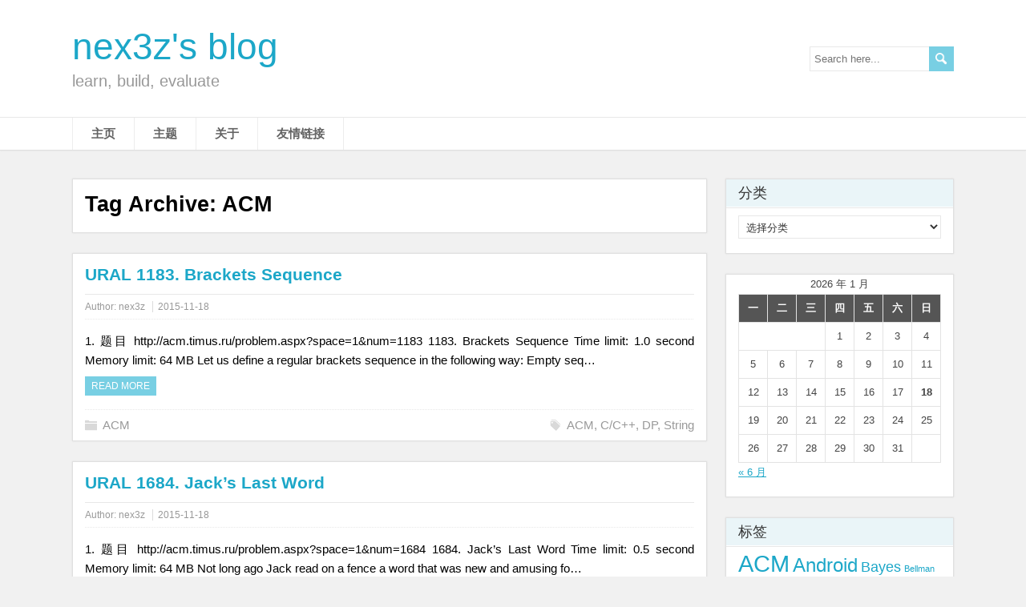

--- FILE ---
content_type: text/html; charset=UTF-8
request_url: https://blog.nex3z.com/tag/acm/
body_size: 12333
content:
<!DOCTYPE html>
<!--[if IE 7]>
<html class="ie ie7" lang="zh-Hans">
<![endif]-->
<!--[if IE 8]>
<html class="ie ie8" lang="zh-Hans">
<![endif]-->
<!--[if !(IE 7) | !(IE 8)  ]><!-->
<html lang="zh-Hans">
<!--<![endif]-->
<head>
  <meta charset="UTF-8" /> 
  <meta name="viewport" content="width=device-width" />  
  <title>ACM | nex3z&#039;s blog</title>  
<style type='text/css'>		#content p { text-align: justify; } .katex-container { overflow-y: hidden !important; }</style><meta name='robots' content='max-image-preview:large' />
	<style>img:is([sizes="auto" i], [sizes^="auto," i]) { contain-intrinsic-size: 3000px 1500px }</style>
	<link rel='dns-prefetch' href='//secure.gravatar.com' />
<link rel="alternate" type="application/rss+xml" title="nex3z&#039;s blog &raquo; Feed" href="https://blog.nex3z.com/feed/" />
<link rel="alternate" type="application/rss+xml" title="nex3z&#039;s blog &raquo; 评论 Feed" href="https://blog.nex3z.com/comments/feed/" />
<link rel="alternate" type="application/rss+xml" title="nex3z&#039;s blog &raquo; ACM 标签 Feed" href="https://blog.nex3z.com/tag/acm/feed/" />
<script type="text/javascript">
/* <![CDATA[ */
window._wpemojiSettings = {"baseUrl":"https:\/\/s.w.org\/images\/core\/emoji\/15.0.3\/72x72\/","ext":".png","svgUrl":"https:\/\/s.w.org\/images\/core\/emoji\/15.0.3\/svg\/","svgExt":".svg","source":{"concatemoji":"https:\/\/blog.nex3z.com\/wp-includes\/js\/wp-emoji-release.min.js?ver=6.7.2"}};
/*! This file is auto-generated */
!function(i,n){var o,s,e;function c(e){try{var t={supportTests:e,timestamp:(new Date).valueOf()};sessionStorage.setItem(o,JSON.stringify(t))}catch(e){}}function p(e,t,n){e.clearRect(0,0,e.canvas.width,e.canvas.height),e.fillText(t,0,0);var t=new Uint32Array(e.getImageData(0,0,e.canvas.width,e.canvas.height).data),r=(e.clearRect(0,0,e.canvas.width,e.canvas.height),e.fillText(n,0,0),new Uint32Array(e.getImageData(0,0,e.canvas.width,e.canvas.height).data));return t.every(function(e,t){return e===r[t]})}function u(e,t,n){switch(t){case"flag":return n(e,"\ud83c\udff3\ufe0f\u200d\u26a7\ufe0f","\ud83c\udff3\ufe0f\u200b\u26a7\ufe0f")?!1:!n(e,"\ud83c\uddfa\ud83c\uddf3","\ud83c\uddfa\u200b\ud83c\uddf3")&&!n(e,"\ud83c\udff4\udb40\udc67\udb40\udc62\udb40\udc65\udb40\udc6e\udb40\udc67\udb40\udc7f","\ud83c\udff4\u200b\udb40\udc67\u200b\udb40\udc62\u200b\udb40\udc65\u200b\udb40\udc6e\u200b\udb40\udc67\u200b\udb40\udc7f");case"emoji":return!n(e,"\ud83d\udc26\u200d\u2b1b","\ud83d\udc26\u200b\u2b1b")}return!1}function f(e,t,n){var r="undefined"!=typeof WorkerGlobalScope&&self instanceof WorkerGlobalScope?new OffscreenCanvas(300,150):i.createElement("canvas"),a=r.getContext("2d",{willReadFrequently:!0}),o=(a.textBaseline="top",a.font="600 32px Arial",{});return e.forEach(function(e){o[e]=t(a,e,n)}),o}function t(e){var t=i.createElement("script");t.src=e,t.defer=!0,i.head.appendChild(t)}"undefined"!=typeof Promise&&(o="wpEmojiSettingsSupports",s=["flag","emoji"],n.supports={everything:!0,everythingExceptFlag:!0},e=new Promise(function(e){i.addEventListener("DOMContentLoaded",e,{once:!0})}),new Promise(function(t){var n=function(){try{var e=JSON.parse(sessionStorage.getItem(o));if("object"==typeof e&&"number"==typeof e.timestamp&&(new Date).valueOf()<e.timestamp+604800&&"object"==typeof e.supportTests)return e.supportTests}catch(e){}return null}();if(!n){if("undefined"!=typeof Worker&&"undefined"!=typeof OffscreenCanvas&&"undefined"!=typeof URL&&URL.createObjectURL&&"undefined"!=typeof Blob)try{var e="postMessage("+f.toString()+"("+[JSON.stringify(s),u.toString(),p.toString()].join(",")+"));",r=new Blob([e],{type:"text/javascript"}),a=new Worker(URL.createObjectURL(r),{name:"wpTestEmojiSupports"});return void(a.onmessage=function(e){c(n=e.data),a.terminate(),t(n)})}catch(e){}c(n=f(s,u,p))}t(n)}).then(function(e){for(var t in e)n.supports[t]=e[t],n.supports.everything=n.supports.everything&&n.supports[t],"flag"!==t&&(n.supports.everythingExceptFlag=n.supports.everythingExceptFlag&&n.supports[t]);n.supports.everythingExceptFlag=n.supports.everythingExceptFlag&&!n.supports.flag,n.DOMReady=!1,n.readyCallback=function(){n.DOMReady=!0}}).then(function(){return e}).then(function(){var e;n.supports.everything||(n.readyCallback(),(e=n.source||{}).concatemoji?t(e.concatemoji):e.wpemoji&&e.twemoji&&(t(e.twemoji),t(e.wpemoji)))}))}((window,document),window._wpemojiSettings);
/* ]]> */
</script>
<style id='wp-emoji-styles-inline-css' type='text/css'>

	img.wp-smiley, img.emoji {
		display: inline !important;
		border: none !important;
		box-shadow: none !important;
		height: 1em !important;
		width: 1em !important;
		margin: 0 0.07em !important;
		vertical-align: -0.1em !important;
		background: none !important;
		padding: 0 !important;
	}
</style>
<link rel='stylesheet' id='wp-block-library-css' href='https://blog.nex3z.com/wp-includes/css/dist/block-library/style.min.css?ver=6.7.2' type='text/css' media='all' />
<style id='wp-block-library-inline-css' type='text/css'>
.has-text-align-justify{text-align:justify;}
</style>
<link rel='stylesheet' id='mediaelement-css' href='https://blog.nex3z.com/wp-includes/js/mediaelement/mediaelementplayer-legacy.min.css?ver=4.2.17' type='text/css' media='all' />
<link rel='stylesheet' id='wp-mediaelement-css' href='https://blog.nex3z.com/wp-includes/js/mediaelement/wp-mediaelement.min.css?ver=6.7.2' type='text/css' media='all' />
<style id='classic-theme-styles-inline-css' type='text/css'>
/*! This file is auto-generated */
.wp-block-button__link{color:#fff;background-color:#32373c;border-radius:9999px;box-shadow:none;text-decoration:none;padding:calc(.667em + 2px) calc(1.333em + 2px);font-size:1.125em}.wp-block-file__button{background:#32373c;color:#fff;text-decoration:none}
</style>
<style id='global-styles-inline-css' type='text/css'>
:root{--wp--preset--aspect-ratio--square: 1;--wp--preset--aspect-ratio--4-3: 4/3;--wp--preset--aspect-ratio--3-4: 3/4;--wp--preset--aspect-ratio--3-2: 3/2;--wp--preset--aspect-ratio--2-3: 2/3;--wp--preset--aspect-ratio--16-9: 16/9;--wp--preset--aspect-ratio--9-16: 9/16;--wp--preset--color--black: #000000;--wp--preset--color--cyan-bluish-gray: #abb8c3;--wp--preset--color--white: #ffffff;--wp--preset--color--pale-pink: #f78da7;--wp--preset--color--vivid-red: #cf2e2e;--wp--preset--color--luminous-vivid-orange: #ff6900;--wp--preset--color--luminous-vivid-amber: #fcb900;--wp--preset--color--light-green-cyan: #7bdcb5;--wp--preset--color--vivid-green-cyan: #00d084;--wp--preset--color--pale-cyan-blue: #8ed1fc;--wp--preset--color--vivid-cyan-blue: #0693e3;--wp--preset--color--vivid-purple: #9b51e0;--wp--preset--gradient--vivid-cyan-blue-to-vivid-purple: linear-gradient(135deg,rgba(6,147,227,1) 0%,rgb(155,81,224) 100%);--wp--preset--gradient--light-green-cyan-to-vivid-green-cyan: linear-gradient(135deg,rgb(122,220,180) 0%,rgb(0,208,130) 100%);--wp--preset--gradient--luminous-vivid-amber-to-luminous-vivid-orange: linear-gradient(135deg,rgba(252,185,0,1) 0%,rgba(255,105,0,1) 100%);--wp--preset--gradient--luminous-vivid-orange-to-vivid-red: linear-gradient(135deg,rgba(255,105,0,1) 0%,rgb(207,46,46) 100%);--wp--preset--gradient--very-light-gray-to-cyan-bluish-gray: linear-gradient(135deg,rgb(238,238,238) 0%,rgb(169,184,195) 100%);--wp--preset--gradient--cool-to-warm-spectrum: linear-gradient(135deg,rgb(74,234,220) 0%,rgb(151,120,209) 20%,rgb(207,42,186) 40%,rgb(238,44,130) 60%,rgb(251,105,98) 80%,rgb(254,248,76) 100%);--wp--preset--gradient--blush-light-purple: linear-gradient(135deg,rgb(255,206,236) 0%,rgb(152,150,240) 100%);--wp--preset--gradient--blush-bordeaux: linear-gradient(135deg,rgb(254,205,165) 0%,rgb(254,45,45) 50%,rgb(107,0,62) 100%);--wp--preset--gradient--luminous-dusk: linear-gradient(135deg,rgb(255,203,112) 0%,rgb(199,81,192) 50%,rgb(65,88,208) 100%);--wp--preset--gradient--pale-ocean: linear-gradient(135deg,rgb(255,245,203) 0%,rgb(182,227,212) 50%,rgb(51,167,181) 100%);--wp--preset--gradient--electric-grass: linear-gradient(135deg,rgb(202,248,128) 0%,rgb(113,206,126) 100%);--wp--preset--gradient--midnight: linear-gradient(135deg,rgb(2,3,129) 0%,rgb(40,116,252) 100%);--wp--preset--font-size--small: 13px;--wp--preset--font-size--medium: 20px;--wp--preset--font-size--large: 36px;--wp--preset--font-size--x-large: 42px;--wp--preset--spacing--20: 0.44rem;--wp--preset--spacing--30: 0.67rem;--wp--preset--spacing--40: 1rem;--wp--preset--spacing--50: 1.5rem;--wp--preset--spacing--60: 2.25rem;--wp--preset--spacing--70: 3.38rem;--wp--preset--spacing--80: 5.06rem;--wp--preset--shadow--natural: 6px 6px 9px rgba(0, 0, 0, 0.2);--wp--preset--shadow--deep: 12px 12px 50px rgba(0, 0, 0, 0.4);--wp--preset--shadow--sharp: 6px 6px 0px rgba(0, 0, 0, 0.2);--wp--preset--shadow--outlined: 6px 6px 0px -3px rgba(255, 255, 255, 1), 6px 6px rgba(0, 0, 0, 1);--wp--preset--shadow--crisp: 6px 6px 0px rgba(0, 0, 0, 1);}:where(.is-layout-flex){gap: 0.5em;}:where(.is-layout-grid){gap: 0.5em;}body .is-layout-flex{display: flex;}.is-layout-flex{flex-wrap: wrap;align-items: center;}.is-layout-flex > :is(*, div){margin: 0;}body .is-layout-grid{display: grid;}.is-layout-grid > :is(*, div){margin: 0;}:where(.wp-block-columns.is-layout-flex){gap: 2em;}:where(.wp-block-columns.is-layout-grid){gap: 2em;}:where(.wp-block-post-template.is-layout-flex){gap: 1.25em;}:where(.wp-block-post-template.is-layout-grid){gap: 1.25em;}.has-black-color{color: var(--wp--preset--color--black) !important;}.has-cyan-bluish-gray-color{color: var(--wp--preset--color--cyan-bluish-gray) !important;}.has-white-color{color: var(--wp--preset--color--white) !important;}.has-pale-pink-color{color: var(--wp--preset--color--pale-pink) !important;}.has-vivid-red-color{color: var(--wp--preset--color--vivid-red) !important;}.has-luminous-vivid-orange-color{color: var(--wp--preset--color--luminous-vivid-orange) !important;}.has-luminous-vivid-amber-color{color: var(--wp--preset--color--luminous-vivid-amber) !important;}.has-light-green-cyan-color{color: var(--wp--preset--color--light-green-cyan) !important;}.has-vivid-green-cyan-color{color: var(--wp--preset--color--vivid-green-cyan) !important;}.has-pale-cyan-blue-color{color: var(--wp--preset--color--pale-cyan-blue) !important;}.has-vivid-cyan-blue-color{color: var(--wp--preset--color--vivid-cyan-blue) !important;}.has-vivid-purple-color{color: var(--wp--preset--color--vivid-purple) !important;}.has-black-background-color{background-color: var(--wp--preset--color--black) !important;}.has-cyan-bluish-gray-background-color{background-color: var(--wp--preset--color--cyan-bluish-gray) !important;}.has-white-background-color{background-color: var(--wp--preset--color--white) !important;}.has-pale-pink-background-color{background-color: var(--wp--preset--color--pale-pink) !important;}.has-vivid-red-background-color{background-color: var(--wp--preset--color--vivid-red) !important;}.has-luminous-vivid-orange-background-color{background-color: var(--wp--preset--color--luminous-vivid-orange) !important;}.has-luminous-vivid-amber-background-color{background-color: var(--wp--preset--color--luminous-vivid-amber) !important;}.has-light-green-cyan-background-color{background-color: var(--wp--preset--color--light-green-cyan) !important;}.has-vivid-green-cyan-background-color{background-color: var(--wp--preset--color--vivid-green-cyan) !important;}.has-pale-cyan-blue-background-color{background-color: var(--wp--preset--color--pale-cyan-blue) !important;}.has-vivid-cyan-blue-background-color{background-color: var(--wp--preset--color--vivid-cyan-blue) !important;}.has-vivid-purple-background-color{background-color: var(--wp--preset--color--vivid-purple) !important;}.has-black-border-color{border-color: var(--wp--preset--color--black) !important;}.has-cyan-bluish-gray-border-color{border-color: var(--wp--preset--color--cyan-bluish-gray) !important;}.has-white-border-color{border-color: var(--wp--preset--color--white) !important;}.has-pale-pink-border-color{border-color: var(--wp--preset--color--pale-pink) !important;}.has-vivid-red-border-color{border-color: var(--wp--preset--color--vivid-red) !important;}.has-luminous-vivid-orange-border-color{border-color: var(--wp--preset--color--luminous-vivid-orange) !important;}.has-luminous-vivid-amber-border-color{border-color: var(--wp--preset--color--luminous-vivid-amber) !important;}.has-light-green-cyan-border-color{border-color: var(--wp--preset--color--light-green-cyan) !important;}.has-vivid-green-cyan-border-color{border-color: var(--wp--preset--color--vivid-green-cyan) !important;}.has-pale-cyan-blue-border-color{border-color: var(--wp--preset--color--pale-cyan-blue) !important;}.has-vivid-cyan-blue-border-color{border-color: var(--wp--preset--color--vivid-cyan-blue) !important;}.has-vivid-purple-border-color{border-color: var(--wp--preset--color--vivid-purple) !important;}.has-vivid-cyan-blue-to-vivid-purple-gradient-background{background: var(--wp--preset--gradient--vivid-cyan-blue-to-vivid-purple) !important;}.has-light-green-cyan-to-vivid-green-cyan-gradient-background{background: var(--wp--preset--gradient--light-green-cyan-to-vivid-green-cyan) !important;}.has-luminous-vivid-amber-to-luminous-vivid-orange-gradient-background{background: var(--wp--preset--gradient--luminous-vivid-amber-to-luminous-vivid-orange) !important;}.has-luminous-vivid-orange-to-vivid-red-gradient-background{background: var(--wp--preset--gradient--luminous-vivid-orange-to-vivid-red) !important;}.has-very-light-gray-to-cyan-bluish-gray-gradient-background{background: var(--wp--preset--gradient--very-light-gray-to-cyan-bluish-gray) !important;}.has-cool-to-warm-spectrum-gradient-background{background: var(--wp--preset--gradient--cool-to-warm-spectrum) !important;}.has-blush-light-purple-gradient-background{background: var(--wp--preset--gradient--blush-light-purple) !important;}.has-blush-bordeaux-gradient-background{background: var(--wp--preset--gradient--blush-bordeaux) !important;}.has-luminous-dusk-gradient-background{background: var(--wp--preset--gradient--luminous-dusk) !important;}.has-pale-ocean-gradient-background{background: var(--wp--preset--gradient--pale-ocean) !important;}.has-electric-grass-gradient-background{background: var(--wp--preset--gradient--electric-grass) !important;}.has-midnight-gradient-background{background: var(--wp--preset--gradient--midnight) !important;}.has-small-font-size{font-size: var(--wp--preset--font-size--small) !important;}.has-medium-font-size{font-size: var(--wp--preset--font-size--medium) !important;}.has-large-font-size{font-size: var(--wp--preset--font-size--large) !important;}.has-x-large-font-size{font-size: var(--wp--preset--font-size--x-large) !important;}
:where(.wp-block-post-template.is-layout-flex){gap: 1.25em;}:where(.wp-block-post-template.is-layout-grid){gap: 1.25em;}
:where(.wp-block-columns.is-layout-flex){gap: 2em;}:where(.wp-block-columns.is-layout-grid){gap: 2em;}
:root :where(.wp-block-pullquote){font-size: 1.5em;line-height: 1.6;}
</style>
<link rel='stylesheet' id='toc-screen-css' href='https://blog.nex3z.com/wp-content/plugins/table-of-contents-plus/screen.min.css?ver=2106' type='text/css' media='all' />
<link rel='stylesheet' id='papercuts-style-blue-css' href='https://blog.nex3z.com/wp-content/themes/papercuts/css/blue.css?ver=6.7.2' type='text/css' media='all' />
<link rel='stylesheet' id='papercuts-style-css' href='https://blog.nex3z.com/wp-content/themes/papercuts/style.css?ver=6.7.2' type='text/css' media='all' />
<link rel='stylesheet' id='enlighterjs-css' href='https://blog.nex3z.com/wp-content/plugins/enlighter/cache/enlighterjs.min.css?ver=R4W953f/eHuvKfF' type='text/css' media='all' />
<link rel='stylesheet' id='jetpack_css-css' href='https://blog.nex3z.com/wp-content/plugins/jetpack/css/jetpack.css?ver=10.8.1' type='text/css' media='all' />
<script type="text/javascript" src="https://blog.nex3z.com/wp-includes/js/jquery/jquery.min.js?ver=3.7.1" id="jquery-core-js"></script>
<script type="text/javascript" src="https://blog.nex3z.com/wp-includes/js/jquery/jquery-migrate.min.js?ver=3.4.1" id="jquery-migrate-js"></script>
<!--[if lt IE 9]>
<script type="text/javascript" src="https://blog.nex3z.com/wp-content/themes/papercuts/js/html5.js?ver=3.6" id="papercuts-html5-ie-js"></script>
<![endif]-->
<link rel="https://api.w.org/" href="https://blog.nex3z.com/wp-json/" /><link rel="alternate" title="JSON" type="application/json" href="https://blog.nex3z.com/wp-json/wp/v2/tags/15" /><link rel="EditURI" type="application/rsd+xml" title="RSD" href="https://blog.nex3z.com/xmlrpc.php?rsd" />
<meta name="generator" content="WordPress 6.7.2" />
<style type='text/css'>img#wpstats{display:none}</style>
	<!--[if IE]>
<style type="text/css" media="screen">
#wrapper-header, #wrapper-footer, #top-navigation-wrapper, .header-image-wrapper, .entry-content, .home-list-posts, .post-entry, .sidebar-widget, .sidebar-headline, .footer-signature, #nav-below, #papercuts-post-nav, .search .navigation {
        behavior: url("https://blog.nex3z.com/wp-content/themes/papercuts/css/pie/PIE.php");
        zoom: 1;
}
</style>
<![endif]-->
<link rel="icon" href="https://blog.nex3z.com/wp-content/uploads/2020/07/cropped-5645004-32x32.png" sizes="32x32" />
<link rel="icon" href="https://blog.nex3z.com/wp-content/uploads/2020/07/cropped-5645004-192x192.png" sizes="192x192" />
<link rel="apple-touch-icon" href="https://blog.nex3z.com/wp-content/uploads/2020/07/cropped-5645004-180x180.png" />
<meta name="msapplication-TileImage" content="https://blog.nex3z.com/wp-content/uploads/2020/07/cropped-5645004-270x270.png" />
  
<script type="text/x-mathjax-config">
MathJax.Hub.Config({
  tex2jax: {inlineMath: [['$','$'], ['\\(','\\)']]}
});
</script>
</head>
 
<body class="archive tag tag-acm tag-15" id="wrapper">

<header id="wrapper-header">  
  <div id="header">
  <div class="header-content-wrapper">
    <div class="header-content">
      <p class="site-title"><a href="https://blog.nex3z.com/">nex3z&#039;s blog</a></p>
      <p class="site-description">learn, build, evaluate</p>
<form id="searchform" method="get" action="https://blog.nex3z.com/">
  <div class="searchform-wrapper"><input type="text" value="" name="s" id="s" placeholder="Search here..." />
  <input type="image" src="https://blog.nex3z.com/wp-content/themes/papercuts/images/empty.gif" class="send" name="searchsubmit" alt="send" /></div>
</form>    </div>
  </div>
  <div class="menu-box-wrapper">
    <div class="menu-box">
<div class="menu-mainmenu-container"><ul id="nav" class="menu"><li id="menu-item-11" class="menu-item menu-item-type-custom menu-item-object-custom menu-item-home menu-item-11"><a href="https://blog.nex3z.com">主页</a></li>
<li id="menu-item-9059" class="menu-item menu-item-type-taxonomy menu-item-object-category menu-item-has-children menu-item-9059"><a href="https://blog.nex3z.com/category/%e4%b8%bb%e9%a2%98/">主题</a>
<ul class="sub-menu">
	<li id="menu-item-9061" class="menu-item menu-item-type-post_type menu-item-object-post first-menu-item menu-item-9061"><a href="https://blog.nex3z.com/2021/01/01/paper-reading/">Paper Reading</a></li>
	<li id="menu-item-9060" class="menu-item menu-item-type-post_type menu-item-object-post menu-item-9060"><a href="https://blog.nex3z.com/2021/01/01/ml-notes/">ML Notes</a></li>
	<li id="menu-item-9073" class="menu-item menu-item-type-post_type menu-item-object-post menu-item-9073"><a href="https://blog.nex3z.com/2021/01/01/rl-notes/">RL Notes</a></li>
	<li id="menu-item-9126" class="menu-item menu-item-type-post_type menu-item-object-post last-menu-item menu-item-9126"><a href="https://blog.nex3z.com/2021/01/01/%e6%97%b6%e9%97%b4%e5%ba%8f%e5%88%97%e5%88%86%e6%9e%90/">时间序列分析</a></li>
</ul>
</li>
<li id="menu-item-281" class="menu-item menu-item-type-post_type menu-item-object-page menu-item-281"><a href="https://blog.nex3z.com/about/">关于</a></li>
<li id="menu-item-2713" class="menu-item menu-item-type-post_type menu-item-object-page menu-item-2713"><a href="https://blog.nex3z.com/%e5%8f%8b%e6%83%85%e9%93%be%e6%8e%a5/">友情链接</a></li>
</ul></div>    </div>
  </div>
  </div> <!-- end of header -->
</header> <!-- end of wrapper-header -->

<div id="container">
  <div id="main-content">
  <div id="content">
  
     <div class="entry-content"> 
      <div class="entry-content-inner">
		        <h1 class="content-headline">Tag Archive: <span>ACM</span></h1>
      </div>
    </div>
      
    <article class="post-entry post-1016 post type-post status-publish format-standard hentry category-acm tag-acm tag-cc tag-dp tag-string">
      <div class="post-entry-inner">
        <h2 class="post-entry-headline"><a href="https://blog.nex3z.com/2015/11/18/ural-1183-brackets-sequence/">URAL 1183. Brackets Sequence</a></h2>
        <p class="post-meta">
          <span class="post-info-author">Author: <a href="https://blog.nex3z.com/author/nex3z/" title="由 nex3z 发布" rel="author">nex3z</a></span>
          <span class="post-info-date"><a href="https://blog.nex3z.com/2015/11/18/ural-1183-brackets-sequence/">2015-11-18</a></span>
        </p>
        <div class="post-entry-content-wrapper">
          <div class="post-entry-content">
<p>1. 题目 http://acm.timus.ru/problem.aspx?space=1&amp;num=1183 1183. Brackets Sequence Time limit: 1.0 second Memory limit: 64 MB Let us define a regular brackets sequence in the following way: Empty seq&#8230;<br /><a class="read-more-button" href="https://blog.nex3z.com/2015/11/18/ural-1183-brackets-sequence/">Read more</a></p>
          </div>
        </div>
        <div class="post-info">
          <p class="post-category"><span class="post-info-category"><a href="https://blog.nex3z.com/category/acm/" rel="category tag">ACM</a></span></p>
          <p class="post-tags"><span class="post-info-tags"><a href="https://blog.nex3z.com/tag/acm/" rel="tag">ACM</a>, <a href="https://blog.nex3z.com/tag/cc/" rel="tag">C/C++</a>, <a href="https://blog.nex3z.com/tag/dp/" rel="tag">DP</a>, <a href="https://blog.nex3z.com/tag/string/" rel="tag">String</a></span></p>
        </div>
      </div>
    </article>      
    <article class="post-entry post-1013 post type-post status-publish format-standard hentry category-acm tag-acm tag-cc tag-kmp tag-string">
      <div class="post-entry-inner">
        <h2 class="post-entry-headline"><a href="https://blog.nex3z.com/2015/11/18/ural-1684-jacks-last-word/">URAL 1684. Jack&#8217;s Last Word</a></h2>
        <p class="post-meta">
          <span class="post-info-author">Author: <a href="https://blog.nex3z.com/author/nex3z/" title="由 nex3z 发布" rel="author">nex3z</a></span>
          <span class="post-info-date"><a href="https://blog.nex3z.com/2015/11/18/ural-1684-jacks-last-word/">2015-11-18</a></span>
        </p>
        <div class="post-entry-content-wrapper">
          <div class="post-entry-content">
<p>1. 题目 http://acm.timus.ru/problem.aspx?space=1&amp;num=1684 1684. Jack&#8217;s Last Word Time limit: 0.5 second Memory limit: 64 MB Not long ago Jack read on a fence a word that was new and amusing fo&#8230;<br /><a class="read-more-button" href="https://blog.nex3z.com/2015/11/18/ural-1684-jacks-last-word/">Read more</a></p>
          </div>
        </div>
        <div class="post-info">
          <p class="post-category"><span class="post-info-category"><a href="https://blog.nex3z.com/category/acm/" rel="category tag">ACM</a></span></p>
          <p class="post-tags"><span class="post-info-tags"><a href="https://blog.nex3z.com/tag/acm/" rel="tag">ACM</a>, <a href="https://blog.nex3z.com/tag/cc/" rel="tag">C/C++</a>, <a href="https://blog.nex3z.com/tag/kmp/" rel="tag">KMP</a>, <a href="https://blog.nex3z.com/tag/string/" rel="tag">String</a></span></p>
        </div>
      </div>
    </article>      
    <article class="post-entry post-991 post type-post status-publish format-standard hentry category-acm tag-acm tag-cc tag-kmp tag-string">
      <div class="post-entry-inner">
        <h2 class="post-entry-headline"><a href="https://blog.nex3z.com/2015/11/17/ural-1423-string-tale/">URAL 1423. String Tale</a></h2>
        <p class="post-meta">
          <span class="post-info-author">Author: <a href="https://blog.nex3z.com/author/nex3z/" title="由 nex3z 发布" rel="author">nex3z</a></span>
          <span class="post-info-date"><a href="https://blog.nex3z.com/2015/11/17/ural-1423-string-tale/">2015-11-17</a></span>
        </p>
        <div class="post-entry-content-wrapper">
          <div class="post-entry-content">
<p>1. 题目 http://acm.timus.ru/problem.aspx?space=1&amp;num=1423 1423. String Tale Time limit: 1.0 second Memory limit: 64 MB Background I want to tell you a story. Not entirely, but only the very beginnin&#8230;<br /><a class="read-more-button" href="https://blog.nex3z.com/2015/11/17/ural-1423-string-tale/">Read more</a></p>
          </div>
        </div>
        <div class="post-info">
          <p class="post-category"><span class="post-info-category"><a href="https://blog.nex3z.com/category/acm/" rel="category tag">ACM</a></span></p>
          <p class="post-tags"><span class="post-info-tags"><a href="https://blog.nex3z.com/tag/acm/" rel="tag">ACM</a>, <a href="https://blog.nex3z.com/tag/cc/" rel="tag">C/C++</a>, <a href="https://blog.nex3z.com/tag/kmp/" rel="tag">KMP</a>, <a href="https://blog.nex3z.com/tag/string/" rel="tag">String</a></span></p>
        </div>
      </div>
    </article>      
    <article class="post-entry post-989 post type-post status-publish format-standard hentry category-acm tag-acm tag-cc tag-palindrome tag-string">
      <div class="post-entry-inner">
        <h2 class="post-entry-headline"><a href="https://blog.nex3z.com/2015/11/17/ural-1354-palindrome-again-palindrome/">URAL 1354. Palindrome. Again Palindrome</a></h2>
        <p class="post-meta">
          <span class="post-info-author">Author: <a href="https://blog.nex3z.com/author/nex3z/" title="由 nex3z 发布" rel="author">nex3z</a></span>
          <span class="post-info-date"><a href="https://blog.nex3z.com/2015/11/17/ural-1354-palindrome-again-palindrome/">2015-11-17</a></span>
        </p>
        <div class="post-entry-content-wrapper">
          <div class="post-entry-content">
<p>1. 题目 http://acm.timus.ru/problem.aspx?space=1&amp;num=1354 1354. Palindrome. Again Palindrome Time limit: 1.0 second Memory limit: 64 MB &nbsp; A word is the nonempty sequence of symbols a1a2…an. A p&#8230;<br /><a class="read-more-button" href="https://blog.nex3z.com/2015/11/17/ural-1354-palindrome-again-palindrome/">Read more</a></p>
          </div>
        </div>
        <div class="post-info">
          <p class="post-category"><span class="post-info-category"><a href="https://blog.nex3z.com/category/acm/" rel="category tag">ACM</a></span></p>
          <p class="post-tags"><span class="post-info-tags"><a href="https://blog.nex3z.com/tag/acm/" rel="tag">ACM</a>, <a href="https://blog.nex3z.com/tag/cc/" rel="tag">C/C++</a>, <a href="https://blog.nex3z.com/tag/palindrome/" rel="tag">Palindrome</a>, <a href="https://blog.nex3z.com/tag/string/" rel="tag">String</a></span></p>
        </div>
      </div>
    </article>      
    <article class="post-entry post-987 post type-post status-publish format-standard hentry category-acm tag-acm tag-cc tag-palindrome tag-string">
      <div class="post-entry-inner">
        <h2 class="post-entry-headline"><a href="https://blog.nex3z.com/2015/11/17/ural-1297-palindrome/">URAL 1297. Palindrome</a></h2>
        <p class="post-meta">
          <span class="post-info-author">Author: <a href="https://blog.nex3z.com/author/nex3z/" title="由 nex3z 发布" rel="author">nex3z</a></span>
          <span class="post-info-date"><a href="https://blog.nex3z.com/2015/11/17/ural-1297-palindrome/">2015-11-17</a></span>
        </p>
        <div class="post-entry-content-wrapper">
          <div class="post-entry-content">
<p>1. 题目 http://acm.timus.ru/problem.aspx?space=1&amp;num=1297 1297. Palindrome Time limit: 1.0 second Memory limit: 64 MB The “U.S. Robots” HQ has just received a rather alarming anonymous letter. It st&#8230;<br /><a class="read-more-button" href="https://blog.nex3z.com/2015/11/17/ural-1297-palindrome/">Read more</a></p>
          </div>
        </div>
        <div class="post-info">
          <p class="post-category"><span class="post-info-category"><a href="https://blog.nex3z.com/category/acm/" rel="category tag">ACM</a></span></p>
          <p class="post-tags"><span class="post-info-tags"><a href="https://blog.nex3z.com/tag/acm/" rel="tag">ACM</a>, <a href="https://blog.nex3z.com/tag/cc/" rel="tag">C/C++</a>, <a href="https://blog.nex3z.com/tag/palindrome/" rel="tag">Palindrome</a>, <a href="https://blog.nex3z.com/tag/string/" rel="tag">String</a></span></p>
        </div>
      </div>
    </article>      
    <article class="post-entry post-983 post type-post status-publish format-standard hentry category-acm tag-acm tag-cc tag-palindrome tag-string">
      <div class="post-entry-inner">
        <h2 class="post-entry-headline"><a href="https://blog.nex3z.com/2015/11/17/ural-1723-sandros-book/">URAL 1723. Sandro&#8217;s Book</a></h2>
        <p class="post-meta">
          <span class="post-info-author">Author: <a href="https://blog.nex3z.com/author/nex3z/" title="由 nex3z 发布" rel="author">nex3z</a></span>
          <span class="post-info-date"><a href="https://blog.nex3z.com/2015/11/17/ural-1723-sandros-book/">2015-11-17</a></span>
        </p>
        <div class="post-entry-content-wrapper">
          <div class="post-entry-content">
<p>1. 题目 http://acm.hust.edu.cn/vjudge/problem/visitOriginUrl.action?id=18392 1723. Sandro&#8217;s Book Time limit: 0.5 second Memory limit: 64 MB It&#8217;s been quite a number of years since Lich Sandr&#8230;<br /><a class="read-more-button" href="https://blog.nex3z.com/2015/11/17/ural-1723-sandros-book/">Read more</a></p>
          </div>
        </div>
        <div class="post-info">
          <p class="post-category"><span class="post-info-category"><a href="https://blog.nex3z.com/category/acm/" rel="category tag">ACM</a></span></p>
          <p class="post-tags"><span class="post-info-tags"><a href="https://blog.nex3z.com/tag/acm/" rel="tag">ACM</a>, <a href="https://blog.nex3z.com/tag/cc/" rel="tag">C/C++</a>, <a href="https://blog.nex3z.com/tag/palindrome/" rel="tag">Palindrome</a>, <a href="https://blog.nex3z.com/tag/string/" rel="tag">String</a></span></p>
        </div>
      </div>
    </article>      
    <article class="post-entry post-965 post type-post status-publish format-standard hentry category-acm tag-acm tag-cc tag-dp">
      <div class="post-entry-inner">
        <h2 class="post-entry-headline"><a href="https://blog.nex3z.com/2015/10/31/ural-1238-folding/">URAL 1238. Folding</a></h2>
        <p class="post-meta">
          <span class="post-info-author">Author: <a href="https://blog.nex3z.com/author/nex3z/" title="由 nex3z 发布" rel="author">nex3z</a></span>
          <span class="post-info-date"><a href="https://blog.nex3z.com/2015/10/31/ural-1238-folding/">2015-10-31</a></span>
        </p>
        <div class="post-entry-content-wrapper">
          <div class="post-entry-content">
<p>1. 题目 http://acm.timus.ru/problem.aspx?space=1&amp;num=1238 1238. Folding Time limit: 1.0 second Memory limit: 64 MB Bill is trying to compactly represent sequences of capital alphabetic characters fr&#8230;<br /><a class="read-more-button" href="https://blog.nex3z.com/2015/10/31/ural-1238-folding/">Read more</a></p>
          </div>
        </div>
        <div class="post-info">
          <p class="post-category"><span class="post-info-category"><a href="https://blog.nex3z.com/category/acm/" rel="category tag">ACM</a></span></p>
          <p class="post-tags"><span class="post-info-tags"><a href="https://blog.nex3z.com/tag/acm/" rel="tag">ACM</a>, <a href="https://blog.nex3z.com/tag/cc/" rel="tag">C/C++</a>, <a href="https://blog.nex3z.com/tag/dp/" rel="tag">DP</a></span></p>
        </div>
      </div>
    </article>      
    <article class="post-entry post-963 post type-post status-publish format-standard hentry category-acm tag-acm tag-cc tag-floyd-warshall">
      <div class="post-entry-inner">
        <h2 class="post-entry-headline"><a href="https://blog.nex3z.com/2015/10/31/ural-1004-sightseeing-trip/">URAL 1004. Sightseeing Trip</a></h2>
        <p class="post-meta">
          <span class="post-info-author">Author: <a href="https://blog.nex3z.com/author/nex3z/" title="由 nex3z 发布" rel="author">nex3z</a></span>
          <span class="post-info-date"><a href="https://blog.nex3z.com/2015/10/31/ural-1004-sightseeing-trip/">2015-10-31</a></span>
        </p>
        <div class="post-entry-content-wrapper">
          <div class="post-entry-content">
<p>1. 题目 http://acm.timus.ru/problem.aspx?space=1&amp;num=1004 1004. Sightseeing Trip Time limit: 0.5 second Memory limit: 64 MB There is a travel agency in Adelton town on Zanzibar island. It has decide&#8230;<br /><a class="read-more-button" href="https://blog.nex3z.com/2015/10/31/ural-1004-sightseeing-trip/">Read more</a></p>
          </div>
        </div>
        <div class="post-info">
          <p class="post-category"><span class="post-info-category"><a href="https://blog.nex3z.com/category/acm/" rel="category tag">ACM</a></span></p>
          <p class="post-tags"><span class="post-info-tags"><a href="https://blog.nex3z.com/tag/acm/" rel="tag">ACM</a>, <a href="https://blog.nex3z.com/tag/cc/" rel="tag">C/C++</a>, <a href="https://blog.nex3z.com/tag/floyd-warshall/" rel="tag">Floyd Warshall</a></span></p>
        </div>
      </div>
    </article>      
    <article class="post-entry post-960 post type-post status-publish format-standard hentry category-acm tag-acm tag-cc tag-dfs tag-dp">
      <div class="post-entry-inner">
        <h2 class="post-entry-headline"><a href="https://blog.nex3z.com/2015/10/31/ural-1152-false-mirrors/">URAL 1152. False Mirrors</a></h2>
        <p class="post-meta">
          <span class="post-info-author">Author: <a href="https://blog.nex3z.com/author/nex3z/" title="由 nex3z 发布" rel="author">nex3z</a></span>
          <span class="post-info-date"><a href="https://blog.nex3z.com/2015/10/31/ural-1152-false-mirrors/">2015-10-31</a></span>
        </p>
        <div class="post-entry-content-wrapper">
          <div class="post-entry-content">
<p>1. 题目 http://acm.timus.ru/problem.aspx?space=1&amp;num=1152 1152. False Mirrors Time limit: 2.0 second Memory limit: 64 MB Background We wandered in the labyrinth for twenty minutes before finally ent&#8230;<br /><a class="read-more-button" href="https://blog.nex3z.com/2015/10/31/ural-1152-false-mirrors/">Read more</a></p>
          </div>
        </div>
        <div class="post-info">
          <p class="post-category"><span class="post-info-category"><a href="https://blog.nex3z.com/category/acm/" rel="category tag">ACM</a></span></p>
          <p class="post-tags"><span class="post-info-tags"><a href="https://blog.nex3z.com/tag/acm/" rel="tag">ACM</a>, <a href="https://blog.nex3z.com/tag/cc/" rel="tag">C/C++</a>, <a href="https://blog.nex3z.com/tag/dfs/" rel="tag">DFS</a>, <a href="https://blog.nex3z.com/tag/dp/" rel="tag">DP</a></span></p>
        </div>
      </div>
    </article>      
    <article class="post-entry post-958 post type-post status-publish format-standard hentry category-acm tag-acm tag-cc tag-dp">
      <div class="post-entry-inner">
        <h2 class="post-entry-headline"><a href="https://blog.nex3z.com/2015/10/31/ural-1039-anniversary-party/">URAL 1039. Anniversary Party</a></h2>
        <p class="post-meta">
          <span class="post-info-author">Author: <a href="https://blog.nex3z.com/author/nex3z/" title="由 nex3z 发布" rel="author">nex3z</a></span>
          <span class="post-info-date"><a href="https://blog.nex3z.com/2015/10/31/ural-1039-anniversary-party/">2015-10-31</a></span>
        </p>
        <div class="post-entry-content-wrapper">
          <div class="post-entry-content">
<p>1. 题目 http://acm.timus.ru/problem.aspx?space=1&amp;num=1039 1039. Anniversary Party Time limit: 0.5 second Memory limit: 8 MB Background The president of the Ural State University is going to make an &#8230;<br /><a class="read-more-button" href="https://blog.nex3z.com/2015/10/31/ural-1039-anniversary-party/">Read more</a></p>
          </div>
        </div>
        <div class="post-info">
          <p class="post-category"><span class="post-info-category"><a href="https://blog.nex3z.com/category/acm/" rel="category tag">ACM</a></span></p>
          <p class="post-tags"><span class="post-info-tags"><a href="https://blog.nex3z.com/tag/acm/" rel="tag">ACM</a>, <a href="https://blog.nex3z.com/tag/cc/" rel="tag">C/C++</a>, <a href="https://blog.nex3z.com/tag/dp/" rel="tag">DP</a></span></p>
        </div>
      </div>
    </article>		<div id="nav-below" class="navigation" role="navigation">
    <div class="navigation-inner">
			<h2 class="navigation-headline section-heading">Post navigation</h2>
      <div class="nav-wrapper">
			 <p class="navigation-links">
<span aria-current="page" class="page-numbers current">1</span>
<a class="page-numbers" href="https://blog.nex3z.com/tag/acm/page/2/">2</a>
<a class="page-numbers" href="https://blog.nex3z.com/tag/acm/page/3/">3</a>
<span class="page-numbers dots">&hellip;</span>
<a class="page-numbers" href="https://blog.nex3z.com/tag/acm/page/7/">7</a>
<a class="next page-numbers" href="https://blog.nex3z.com/tag/acm/page/2/">Next &rarr;</a>        </p>
      </div>
		</div>
    </div>
	  </div> <!-- end of content -->
<aside id="sidebar">
<div id="categories-2" class="sidebar-widget widget_categories"> <p class="sidebar-headline">分类</p><form action="https://blog.nex3z.com" method="get"><label class="screen-reader-text" for="cat">分类</label><select  name='cat' id='cat' class='postform'>
	<option value='-1'>选择分类</option>
	<option class="level-0" value="117">.NET</option>
	<option class="level-0" value="62">ACM</option>
	<option class="level-0" value="3">Android</option>
	<option class="level-0" value="189">Backend</option>
	<option class="level-0" value="5">FPGA</option>
	<option class="level-0" value="7">Java</option>
	<option class="level-0" value="182">Kotlin</option>
	<option class="level-0" value="49">Linux</option>
	<option class="level-0" value="173">Machine Learning</option>
	<option class="level-0" value="279">Math</option>
	<option class="level-0" value="350">Paper Reading</option>
	<option class="level-0" value="8">Python</option>
	<option class="level-0" value="9">R</option>
	<option class="level-0" value="294">Reinforcement Learning</option>
	<option class="level-0" value="53">Tools</option>
	<option class="level-0" value="1">Uncategorized</option>
	<option class="level-0" value="11">VHDL</option>
	<option class="level-0" value="403">主题</option>
</select>
</form><script type="text/javascript">
/* <![CDATA[ */

(function() {
	var dropdown = document.getElementById( "cat" );
	function onCatChange() {
		if ( dropdown.options[ dropdown.selectedIndex ].value > 0 ) {
			dropdown.parentNode.submit();
		}
	}
	dropdown.onchange = onCatChange;
})();

/* ]]> */
</script>
</div><div id="calendar-3" class="sidebar-widget widget_calendar"><div id="calendar_wrap" class="calendar_wrap"><table id="wp-calendar" class="wp-calendar-table">
	<caption>2026 年 1 月</caption>
	<thead>
	<tr>
		<th scope="col" title="星期一">一</th>
		<th scope="col" title="星期二">二</th>
		<th scope="col" title="星期三">三</th>
		<th scope="col" title="星期四">四</th>
		<th scope="col" title="星期五">五</th>
		<th scope="col" title="星期六">六</th>
		<th scope="col" title="星期日">日</th>
	</tr>
	</thead>
	<tbody>
	<tr>
		<td colspan="3" class="pad">&nbsp;</td><td>1</td><td>2</td><td>3</td><td>4</td>
	</tr>
	<tr>
		<td>5</td><td>6</td><td>7</td><td>8</td><td>9</td><td>10</td><td>11</td>
	</tr>
	<tr>
		<td>12</td><td>13</td><td>14</td><td>15</td><td>16</td><td>17</td><td id="today">18</td>
	</tr>
	<tr>
		<td>19</td><td>20</td><td>21</td><td>22</td><td>23</td><td>24</td><td>25</td>
	</tr>
	<tr>
		<td>26</td><td>27</td><td>28</td><td>29</td><td>30</td><td>31</td>
		<td class="pad" colspan="1">&nbsp;</td>
	</tr>
	</tbody>
	</table><nav aria-label="上个月及下个月" class="wp-calendar-nav">
		<span class="wp-calendar-nav-prev"><a href="https://blog.nex3z.com/2021/06/">&laquo; 6 月</a></span>
		<span class="pad">&nbsp;</span>
		<span class="wp-calendar-nav-next">&nbsp;</span>
	</nav></div></div><div id="tag_cloud-3" class="sidebar-widget widget_tag_cloud"> <p class="sidebar-headline">标签</p><div class="tagcloud"><a href="https://blog.nex3z.com/tag/acm/" class="tag-cloud-link tag-link-15 tag-link-position-1" style="font-size: 22pt;" aria-label="ACM (69 项)">ACM</a>
<a href="https://blog.nex3z.com/tag/android/" class="tag-cloud-link tag-link-16 tag-link-position-2" style="font-size: 17.856pt;" aria-label="Android (29 项)">Android</a>
<a href="https://blog.nex3z.com/tag/bayes/" class="tag-cloud-link tag-link-282 tag-link-position-3" style="font-size: 13.712pt;" aria-label="Bayes (12 项)">Bayes</a>
<a href="https://blog.nex3z.com/tag/bellman-ford/" class="tag-cloud-link tag-link-76 tag-link-position-4" style="font-size: 8pt;" aria-label="Bellman Ford (3 项)">Bellman Ford</a>
<a href="https://blog.nex3z.com/tag/bfs/" class="tag-cloud-link tag-link-69 tag-link-position-5" style="font-size: 13.712pt;" aria-label="BFS (12 项)">BFS</a>
<a href="https://blog.nex3z.com/tag/binary-search/" class="tag-cloud-link tag-link-80 tag-link-position-6" style="font-size: 10.016pt;" aria-label="Binary Search (5 项)">Binary Search</a>
<a href="https://blog.nex3z.com/tag/cc/" class="tag-cloud-link tag-link-52 tag-link-position-7" style="font-size: 21.776pt;" aria-label="C/C++ (66 项)">C/C++</a>
<a href="https://blog.nex3z.com/tag/cheat-sheet/" class="tag-cloud-link tag-link-184 tag-link-position-8" style="font-size: 18.416pt;" aria-label="Cheat Sheet (33 项)">Cheat Sheet</a>
<a href="https://blog.nex3z.com/tag/cnn/" class="tag-cloud-link tag-link-234 tag-link-position-9" style="font-size: 9.12pt;" aria-label="CNN (4 项)">CNN</a>
<a href="https://blog.nex3z.com/tag/concurrency/" class="tag-cloud-link tag-link-137 tag-link-position-10" style="font-size: 14.496pt;" aria-label="Concurrency (14 项)">Concurrency</a>
<a href="https://blog.nex3z.com/tag/dfs/" class="tag-cloud-link tag-link-72 tag-link-position-11" style="font-size: 8pt;" aria-label="DFS (3 项)">DFS</a>
<a href="https://blog.nex3z.com/tag/dp/" class="tag-cloud-link tag-link-75 tag-link-position-12" style="font-size: 16.288pt;" aria-label="DP (21 项)">DP</a>
<a href="https://blog.nex3z.com/tag/floyd-warshall/" class="tag-cloud-link tag-link-82 tag-link-position-13" style="font-size: 8pt;" aria-label="Floyd Warshall (3 项)">Floyd Warshall</a>
<a href="https://blog.nex3z.com/tag/fpga/" class="tag-cloud-link tag-link-21 tag-link-position-14" style="font-size: 8pt;" aria-label="FPGA (3 项)">FPGA</a>
<a href="https://blog.nex3z.com/tag/git/" class="tag-cloud-link tag-link-56 tag-link-position-15" style="font-size: 8pt;" aria-label="git (3 项)">git</a>
<a href="https://blog.nex3z.com/tag/gradient-descent/" class="tag-cloud-link tag-link-200 tag-link-position-16" style="font-size: 8pt;" aria-label="Gradient Descent (3 项)">Gradient Descent</a>
<a href="https://blog.nex3z.com/tag/gradle/" class="tag-cloud-link tag-link-94 tag-link-position-17" style="font-size: 16.512pt;" aria-label="gradle (22 项)">gradle</a>
<a href="https://blog.nex3z.com/tag/graph/" class="tag-cloud-link tag-link-65 tag-link-position-18" style="font-size: 14.16pt;" aria-label="Graph (13 项)">Graph</a>
<a href="https://blog.nex3z.com/tag/greedy/" class="tag-cloud-link tag-link-64 tag-link-position-19" style="font-size: 10.016pt;" aria-label="Greedy (5 项)">Greedy</a>
<a href="https://blog.nex3z.com/tag/java/" class="tag-cloud-link tag-link-25 tag-link-position-20" style="font-size: 14.496pt;" aria-label="Java (14 项)">Java</a>
<a href="https://blog.nex3z.com/tag/kotlin/" class="tag-cloud-link tag-link-183 tag-link-position-21" style="font-size: 18.416pt;" aria-label="Kotlin (33 项)">Kotlin</a>
<a href="https://blog.nex3z.com/tag/lagrange-multiplier/" class="tag-cloud-link tag-link-384 tag-link-position-22" style="font-size: 9.12pt;" aria-label="Lagrange Multiplier (4 项)">Lagrange Multiplier</a>
<a href="https://blog.nex3z.com/tag/linear-algebra/" class="tag-cloud-link tag-link-283 tag-link-position-23" style="font-size: 21.328pt;" aria-label="Linear Algebra (60 项)">Linear Algebra</a>
<a href="https://blog.nex3z.com/tag/linear-regression/" class="tag-cloud-link tag-link-377 tag-link-position-24" style="font-size: 10.016pt;" aria-label="Linear Regression (5 项)">Linear Regression</a>
<a href="https://blog.nex3z.com/tag/logistic-regression/" class="tag-cloud-link tag-link-188 tag-link-position-25" style="font-size: 10.8pt;" aria-label="Logistic Regression (6 项)">Logistic Regression</a>
<a href="https://blog.nex3z.com/tag/machine-learning/" class="tag-cloud-link tag-link-225 tag-link-position-26" style="font-size: 17.52pt;" aria-label="Machine Learning (27 项)">Machine Learning</a>
<a href="https://blog.nex3z.com/tag/nginx/" class="tag-cloud-link tag-link-177 tag-link-position-27" style="font-size: 8pt;" aria-label="Nginx (3 项)">Nginx</a>
<a href="https://blog.nex3z.com/tag/ocaocp/" class="tag-cloud-link tag-link-57 tag-link-position-28" style="font-size: 13.376pt;" aria-label="OCA/OCP (11 项)">OCA/OCP</a>
<a href="https://blog.nex3z.com/tag/palindrome/" class="tag-cloud-link tag-link-88 tag-link-position-29" style="font-size: 8pt;" aria-label="Palindrome (3 项)">Palindrome</a>
<a href="https://blog.nex3z.com/tag/performance/" class="tag-cloud-link tag-link-138 tag-link-position-30" style="font-size: 11.36pt;" aria-label="Performance (7 项)">Performance</a>
<a href="https://blog.nex3z.com/tag/probability/" class="tag-cloud-link tag-link-284 tag-link-position-31" style="font-size: 17.856pt;" aria-label="Probability (29 项)">Probability</a>
<a href="https://blog.nex3z.com/tag/probability-theory/" class="tag-cloud-link tag-link-281 tag-link-position-32" style="font-size: 10.8pt;" aria-label="Probability Theory (6 项)">Probability Theory</a>
<a href="https://blog.nex3z.com/tag/python/" class="tag-cloud-link tag-link-29 tag-link-position-33" style="font-size: 14.496pt;" aria-label="Python (14 项)">Python</a>
<a href="https://blog.nex3z.com/tag/r/" class="tag-cloud-link tag-link-30 tag-link-position-34" style="font-size: 15.616pt;" aria-label="R (18 项)">R</a>
<a href="https://blog.nex3z.com/tag/recyclerview/" class="tag-cloud-link tag-link-105 tag-link-position-35" style="font-size: 10.016pt;" aria-label="RecyclerView (5 项)">RecyclerView</a>
<a href="https://blog.nex3z.com/tag/reinforcement-learning/" class="tag-cloud-link tag-link-293 tag-link-position-36" style="font-size: 17.856pt;" aria-label="Reinforcement Learning (29 项)">Reinforcement Learning</a>
<a href="https://blog.nex3z.com/tag/rnn/" class="tag-cloud-link tag-link-261 tag-link-position-37" style="font-size: 8pt;" aria-label="RNN (3 项)">RNN</a>
<a href="https://blog.nex3z.com/tag/statistics/" class="tag-cloud-link tag-link-285 tag-link-position-38" style="font-size: 14.72pt;" aria-label="Statistics (15 项)">Statistics</a>
<a href="https://blog.nex3z.com/tag/string/" class="tag-cloud-link tag-link-89 tag-link-position-39" style="font-size: 10.8pt;" aria-label="String (6 项)">String</a>
<a href="https://blog.nex3z.com/tag/svm/" class="tag-cloud-link tag-link-383 tag-link-position-40" style="font-size: 10.016pt;" aria-label="SVM (5 项)">SVM</a>
<a href="https://blog.nex3z.com/tag/swirl/" class="tag-cloud-link tag-link-43 tag-link-position-41" style="font-size: 14.72pt;" aria-label="swirl (15 项)">swirl</a>
<a href="https://blog.nex3z.com/tag/td/" class="tag-cloud-link tag-link-326 tag-link-position-42" style="font-size: 9.12pt;" aria-label="TD (4 项)">TD</a>
<a href="https://blog.nex3z.com/tag/time-series/" class="tag-cloud-link tag-link-286 tag-link-position-43" style="font-size: 17.52pt;" aria-label="Time Series (27 项)">Time Series</a>
<a href="https://blog.nex3z.com/tag/word-embedding/" class="tag-cloud-link tag-link-267 tag-link-position-44" style="font-size: 8pt;" aria-label="Word Embedding (3 项)">Word Embedding</a>
<a href="https://blog.nex3z.com/tag/wordpress/" class="tag-cloud-link tag-link-39 tag-link-position-45" style="font-size: 10.8pt;" aria-label="WordPress (6 项)">WordPress</a></div>
</div>
		<div id="recent-posts-2" class="sidebar-widget widget_recent_entries">
		 <p class="sidebar-headline">近期文章</p>
		<ul>
											<li>
					<a href="https://blog.nex3z.com/2021/06/27/reading-yolov4-optimal-speed-and-accuracy-of-object-detection/">[Reading] YOLOv4: Optimal Speed and Accuracy of Object Detection</a>
									</li>
											<li>
					<a href="https://blog.nex3z.com/2021/04/01/reading-mask-r-cnn/">[Reading] Mask R-CNN</a>
									</li>
											<li>
					<a href="https://blog.nex3z.com/2021/03/25/reading-efficientdet-scalable-and-efficient-object-detection/">[Reading] EfficientDet: Scalable and Efficient Object Detection</a>
									</li>
											<li>
					<a href="https://blog.nex3z.com/2021/03/20/reading-objects-as-points/">[Reading] Objects as Points</a>
									</li>
											<li>
					<a href="https://blog.nex3z.com/2021/03/15/reading-yolov3-an-incremental-improvement/">[Reading] YOLOv3: An Incremental Improvement</a>
									</li>
					</ul>

		</div><div id="archives-2" class="sidebar-widget widget_archive"> <p class="sidebar-headline">归档</p>
			<ul>
					<li><a href='https://blog.nex3z.com/2021/06/'>2021 年 6 月</a></li>
	<li><a href='https://blog.nex3z.com/2021/04/'>2021 年 4 月</a></li>
	<li><a href='https://blog.nex3z.com/2021/03/'>2021 年 3 月</a></li>
	<li><a href='https://blog.nex3z.com/2021/02/'>2021 年 2 月</a></li>
	<li><a href='https://blog.nex3z.com/2021/01/'>2021 年 1 月</a></li>
	<li><a href='https://blog.nex3z.com/2020/12/'>2020 年 12 月</a></li>
	<li><a href='https://blog.nex3z.com/2020/11/'>2020 年 11 月</a></li>
	<li><a href='https://blog.nex3z.com/2020/10/'>2020 年 10 月</a></li>
	<li><a href='https://blog.nex3z.com/2020/09/'>2020 年 9 月</a></li>
	<li><a href='https://blog.nex3z.com/2020/08/'>2020 年 8 月</a></li>
	<li><a href='https://blog.nex3z.com/2020/07/'>2020 年 7 月</a></li>
	<li><a href='https://blog.nex3z.com/2019/11/'>2019 年 11 月</a></li>
	<li><a href='https://blog.nex3z.com/2019/10/'>2019 年 10 月</a></li>
	<li><a href='https://blog.nex3z.com/2019/08/'>2019 年 8 月</a></li>
	<li><a href='https://blog.nex3z.com/2019/07/'>2019 年 7 月</a></li>
	<li><a href='https://blog.nex3z.com/2019/04/'>2019 年 4 月</a></li>
	<li><a href='https://blog.nex3z.com/2019/01/'>2019 年 1 月</a></li>
	<li><a href='https://blog.nex3z.com/2018/12/'>2018 年 12 月</a></li>
	<li><a href='https://blog.nex3z.com/2018/11/'>2018 年 11 月</a></li>
	<li><a href='https://blog.nex3z.com/2018/09/'>2018 年 9 月</a></li>
	<li><a href='https://blog.nex3z.com/2018/08/'>2018 年 8 月</a></li>
	<li><a href='https://blog.nex3z.com/2018/07/'>2018 年 7 月</a></li>
	<li><a href='https://blog.nex3z.com/2018/06/'>2018 年 6 月</a></li>
	<li><a href='https://blog.nex3z.com/2018/05/'>2018 年 5 月</a></li>
	<li><a href='https://blog.nex3z.com/2018/03/'>2018 年 3 月</a></li>
	<li><a href='https://blog.nex3z.com/2018/02/'>2018 年 2 月</a></li>
	<li><a href='https://blog.nex3z.com/2018/01/'>2018 年 1 月</a></li>
	<li><a href='https://blog.nex3z.com/2017/12/'>2017 年 12 月</a></li>
	<li><a href='https://blog.nex3z.com/2017/10/'>2017 年 10 月</a></li>
	<li><a href='https://blog.nex3z.com/2017/09/'>2017 年 9 月</a></li>
	<li><a href='https://blog.nex3z.com/2017/08/'>2017 年 8 月</a></li>
	<li><a href='https://blog.nex3z.com/2017/07/'>2017 年 7 月</a></li>
	<li><a href='https://blog.nex3z.com/2017/06/'>2017 年 6 月</a></li>
	<li><a href='https://blog.nex3z.com/2017/05/'>2017 年 5 月</a></li>
	<li><a href='https://blog.nex3z.com/2017/04/'>2017 年 4 月</a></li>
	<li><a href='https://blog.nex3z.com/2017/03/'>2017 年 3 月</a></li>
	<li><a href='https://blog.nex3z.com/2017/02/'>2017 年 2 月</a></li>
	<li><a href='https://blog.nex3z.com/2017/01/'>2017 年 1 月</a></li>
	<li><a href='https://blog.nex3z.com/2016/12/'>2016 年 12 月</a></li>
	<li><a href='https://blog.nex3z.com/2016/09/'>2016 年 9 月</a></li>
	<li><a href='https://blog.nex3z.com/2016/07/'>2016 年 7 月</a></li>
	<li><a href='https://blog.nex3z.com/2016/06/'>2016 年 6 月</a></li>
	<li><a href='https://blog.nex3z.com/2016/05/'>2016 年 5 月</a></li>
	<li><a href='https://blog.nex3z.com/2016/04/'>2016 年 4 月</a></li>
	<li><a href='https://blog.nex3z.com/2016/03/'>2016 年 3 月</a></li>
	<li><a href='https://blog.nex3z.com/2016/02/'>2016 年 2 月</a></li>
	<li><a href='https://blog.nex3z.com/2016/01/'>2016 年 1 月</a></li>
	<li><a href='https://blog.nex3z.com/2015/12/'>2015 年 12 月</a></li>
	<li><a href='https://blog.nex3z.com/2015/11/'>2015 年 11 月</a></li>
	<li><a href='https://blog.nex3z.com/2015/10/'>2015 年 10 月</a></li>
	<li><a href='https://blog.nex3z.com/2015/09/'>2015 年 9 月</a></li>
	<li><a href='https://blog.nex3z.com/2015/08/'>2015 年 8 月</a></li>
	<li><a href='https://blog.nex3z.com/2015/07/'>2015 年 7 月</a></li>
	<li><a href='https://blog.nex3z.com/2015/06/'>2015 年 6 月</a></li>
	<li><a href='https://blog.nex3z.com/2015/05/'>2015 年 5 月</a></li>
	<li><a href='https://blog.nex3z.com/2015/04/'>2015 年 4 月</a></li>
	<li><a href='https://blog.nex3z.com/2015/03/'>2015 年 3 月</a></li>
	<li><a href='https://blog.nex3z.com/2015/01/'>2015 年 1 月</a></li>
	<li><a href='https://blog.nex3z.com/2014/12/'>2014 年 12 月</a></li>
	<li><a href='https://blog.nex3z.com/2014/10/'>2014 年 10 月</a></li>
	<li><a href='https://blog.nex3z.com/2014/09/'>2014 年 9 月</a></li>
	<li><a href='https://blog.nex3z.com/2014/07/'>2014 年 7 月</a></li>
	<li><a href='https://blog.nex3z.com/2014/06/'>2014 年 6 月</a></li>
	<li><a href='https://blog.nex3z.com/2014/05/'>2014 年 5 月</a></li>
			</ul>

			</div></aside> <!-- end of sidebar -->
  </div> <!-- end of main-content -->
</div> <!-- end of container -->
<footer id="wrapper-footer">
</footer>  <!-- end of wrapper-footer -->
<script type="text/javascript" id="toc-front-js-extra">
/* <![CDATA[ */
var tocplus = {"smooth_scroll":"1","visibility_show":"show","visibility_hide":"hide","visibility_hide_by_default":"1","width":"Auto"};
/* ]]> */
</script>
<script type="text/javascript" src="https://blog.nex3z.com/wp-content/plugins/table-of-contents-plus/front.min.js?ver=2106" id="toc-front-js"></script>
<script type="text/javascript" src="https://blog.nex3z.com/wp-content/themes/papercuts/js/placeholders.js?ver=3.0.2" id="papercuts-placeholders-js"></script>
<script type="text/javascript" src="https://blog.nex3z.com/wp-content/themes/papercuts/js/scroll-to-top.js?ver=1.0" id="papercuts-scroll-to-top-js"></script>
<script type="text/javascript" src="https://blog.nex3z.com/wp-content/themes/papercuts/js/selectnav.js?ver=0.1" id="papercuts-selectnav-js"></script>
<script type="text/javascript" src="https://blog.nex3z.com/wp-content/themes/papercuts/js/responsive.js?ver=1.0" id="papercuts-responsive-js"></script>
<script type="text/javascript" src="https://blog.nex3z.com/wp-content/plugins/enlighter/cache/enlighterjs.min.js?ver=R4W953f/eHuvKfF" id="enlighterjs-js"></script>
<script type="text/javascript" id="enlighterjs-js-after">
/* <![CDATA[ */
!function(e,n){if("undefined"!=typeof EnlighterJS){var o={"selectors":{"block":"pre.EnlighterJSRAW","inline":"code.EnlighterJSRAW"},"options":{"indent":4,"ampersandCleanup":true,"linehover":true,"rawcodeDbclick":false,"textOverflow":"break","linenumbers":true,"theme":"enlighter","language":"enlighter","retainCssClasses":false,"collapse":false,"toolbarOuter":"","toolbarTop":"{BTN_RAW}{BTN_COPY}{BTN_WINDOW}{BTN_WEBSITE}","toolbarBottom":""}};(e.EnlighterJSINIT=function(){EnlighterJS.init(o.selectors.block,o.selectors.inline,o.options)})()}else{(n&&(n.error||n.log)||function(){})("Error: EnlighterJS resources not loaded yet!")}}(window,console);
/* ]]> */
</script>
<script src='https://stats.wp.com/e-202603.js' defer></script>
<script>
	_stq = window._stq || [];
	_stq.push([ 'view', {v:'ext',j:'1:10.8.1',blog:'88230371',post:'0',tz:'8',srv:'blog.nex3z.com'} ]);
	_stq.push([ 'clickTrackerInit', '88230371', '0' ]);
</script>
    
</body>
</html>